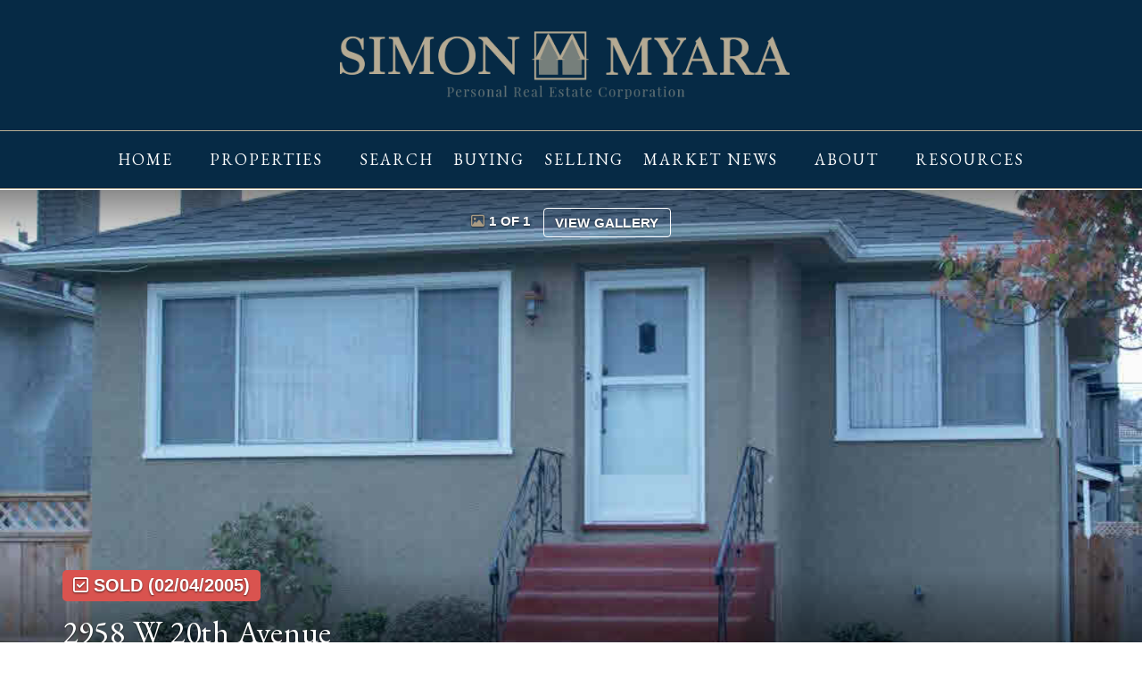

--- FILE ---
content_type: text/html; charset=utf-8
request_url: https://www.simonmyara.com/listings/view/454922/vancouver-west/arbutus/2958-w-20th-avenue
body_size: 5965
content:
<!DOCTYPE html>
<html>
<head>
<meta charset="utf-8">
<meta name="viewport" content="width=device-width, initial-scale=1, user-scalable=no">
<meta name="format-detection" content="telephone=no" />




  <link href="https://s.realtyninja.com/static/media/blank-favicon.ico" rel="icon" type="image/x-icon" />

    <meta name="google-site-verification" content="B7rI0Si0CISNH_ceaGhLFQmMT6KLkHGrLypVXBzt9qc" />
    <meta name="description" content="Fantastic central Arbutus area 4 bedroom bungalow on sunny southern 33x122 lot with a new kitchen featuring maple shaker cabinets, granite countertops, hardwood floors, W ..." />
    <meta name="keywords" content="Single Family Residence, Vancouver West, Arbutus, listing, listings, mls, real estate, 2958 W 20th Avenue" />
  <title>2958 W 20th Avenue - Vancouver West Single Family Residence, 4 Bedrooms  - Simon Myara</title>

<meta property="og:url" content="https://www.simonmyara.com/listings/view/454922/vancouver-west/arbutus/2958-w-20th-avenue"/>
  <meta property="og:image" content="https://s.realtyninja.com/static/images/listings/med/9915_1679777082_1_1648583967.jpg" />
    <meta property="og:title" content="2958 W 20th Avenue - Vancouver West Single Family Residence, 4 Bedrooms  - Simon Myara"/>
    <meta property="og:description" content="Fantastic central Arbutus area 4 bedroom bungalow on sunny southern 33x122 lot with a new kitchen featuring maple shaker cabinets, granite countertops, hardwood floors, W ..." />





  <link rel="canonical" href="https://www.simonmyara.com/listings/view/454922/vancouver-west/arbutus/2958-w-20th-avenue" />

    <link rel="stylesheet" type="text/css" href="https://s.realtyninja.com/static/rev-06237237/damascus/css/bootstrap-3.4.1.min.css" />
    <link rel="stylesheet" type="text/css" href="https://s.realtyninja.com/static/rev-06237237/css/prod/damascus/common-core.min.css" />
    <link rel="stylesheet" type="text/css" href="https://s.realtyninja.com/static/rev-06237237/css/prod/damascus/common-fancybox.min.css" />
    <link rel="stylesheet" type="text/css" href="https://s.realtyninja.com/static/rev-06237237/css/prod/damascus/common-swiffy.min.css" />
    

    <link href="https://fonts.gstatic.com" rel="preconnect" crossorigin>
    <link rel="stylesheet" type="text/css" href='https://fonts.googleapis.com/css?family=Montserrat:400,700|Raleway:400,400italic,600,600italic,700,700italic' />
    <script src="https://kit.fontawesome.com/b0c3eb69bf.js" crossorigin="anonymous" async></script>
    <link rel="stylesheet" type="text/css" href="https://s.realtyninja.com/static/rev-06237237/css/jquery-ui.min.css" />
    <link rel="stylesheet" type="text/css" href="/customcss/1655228678" />  

    <script src="https://s.realtyninja.com/static/rev-06237237/damascus/js/jquery-3.1.1.min.js"></script>
    <script src="https://s.realtyninja.com/static/rev-06237237/damascus/js/jquery-ui-1.12.1.min.js"></script>
    <script src="https://s.realtyninja.com/static/rev-06237237/damascus/js/bootstrap-3.4.1.min.js"></script>

    
    <script src="https://s.realtyninja.com/static/rev-06237237/js/prod/damascus/common-utils.min.js"></script>
    <script src="https://s.realtyninja.com/static/rev-06237237/js/prod/damascus/common-core.min.js" jsdata='{"mapbox_key":"pk.eyJ1IjoicmVhbHR5bmluamFjb20iLCJhIjoiY2wydGsycDVjMDM5bjNjcXZycHdpZ3ZkeCJ9.-VrUrsjBxCBpcSJdUd0xgA","theme":"katana","domain":"simonmyara.com","sitename":"simonmyara","is_damascus":1,"blog_url":"news","siteid":9915,"static_url":"https://s.realtyninja.com","pagetype":"listing_detail_view"}'></script>
    <script src="https://s.realtyninja.com/static/rev-06237237/js/prod/damascus/common-fancybox.min.js"></script>
    
    <script src="https://s.realtyninja.com/static/rev-06237237/js/prod/damascus/common-jemplates.min.js"></script>






  <!-- Custom Header Code --><link rel="preconnect" href="https://fonts.googleapis.com">
<link rel="preconnect" href="https://fonts.gstatic.com" crossorigin>
<link href="https://fonts.googleapis.com/css2?family=EB+Garamond:ital,wght@0,400;0,500;1,400;1,500&display=swap" rel="stylesheet">

<link rel="stylesheet"
  href="https://cdn.jsdelivr.net/npm/animate.css@3.5.2/animate.min.css">

<script src="https://cdnjs.cloudflare.com/ajax/libs/wow/1.1.2/wow.js"></script>

<link href="https://unpkg.com/aos@2.3.1/dist/aos.css" rel="stylesheet">
<script src="https://unpkg.com/aos@2.3.1/dist/aos.js"></script>

<script>
new WOW().init();
</script>



</head>
    


  <body class="listing-local katana  full_katana V529311   damascus kurenai bootstrap_theme rebgv  katana listing_detail_view sold "  id="body">

  <!-- Custom Body Code --><div style="display:none;">
  <img class="footer-brand-logo" src="https://s.realtyninja.com/static/media/med/9915_469cc34d_logo.png">
</div>


<div class="clear"></div>

   




  <section data-uid="" data-widgetid="454922" id="rn-454922" class="header-section section-short-header ">

  

  
    
  
  

  



  <header class="header-top">

    <div class="navbar-wrapper  " style="">

    
        <div class="container-fluid navbar-container">  
    

            <nav class="navbar navbar-default navbar-transparent" role="navigation" id="navbar-main">      

            <button type="button" class="navbar-toggle collapsed" data-toggle="collapse" data-target="#navbar">
              <span class="sr-only">Toggle navigation</span>
              <span class="icon-bar"></span>
              <span class="icon-bar"></span>
              <span class="icon-bar"></span>
            </button>

            
                <div class="container-fluid">       
            

                
                    <div class="navbar-header navbar-header-centered">  
                

                <div class="navbar-brand">
                  <div class="">
                    
                      <a href="/"><img class="BE_image" contenteditable="false" src="https://s.realtyninja.com/static/media/med/9915_469cc34d_logo.png?width=504&dpr=2" style="opacity: 1; width: 504px; height: auto;" /></a> <a href="/"></a>
                    
                  </div>
                </div>

                <!-- <a class="navbar-brand" href="/">
                <h3>Simon Myara</h3>Sutton Group Westcoast Realty</a> -->

                </div>

            
                <div id="header-contact">
            

              <span class="header-contact-details">              </span>
              <span class="header-contact-social">                                                                                                                
               </span>
               

              </div>

            
                <div id="navbar" class="navbar-collapse collapse navbar-centered">
                    <ul class="nav navbar-nav navbar-nav-centered">
            

            
  
    
      <li class="">
        <a href="/">
          Home
        </a>
      </li>
    
    
    

  
        <li class="dropdown ">
            <a href="/featured-properties" class="dropdown-toggle" data-toggle="dropdown" role="button">
                Properties <span class="caret"></span>
            </a>
            <ul class="dropdown-menu" role="menu">
              
                
                  <li class="">
                      <a href="/sold-properties">
                        Sold Properties
                      </a>
                  </li>
                
              
            </ul>
    
    

  
    
      <li class="">
        <a href="/listing-search">
          Search
        </a>
      </li>
    
    
    

  
    
      <li class="">
        <a href="/buying">
          Buying
        </a>
      </li>
    
    
    

  
    
      <li class="">
        <a href="/selling">
          Selling
        </a>
      </li>
    
    
    

  
    
      <li class="">
        <a href="/news">
          Market News
        </a>
      </li>
    
    
    

  
        <li class="dropdown ">
            <a href="#" class="dropdown-toggle" data-toggle="dropdown" role="button">
                About <span class="caret"></span>
            </a>
            <ul class="dropdown-menu" role="menu">
              
                
                  <li class="">
                      <a href="/bio">
                        Bio
                      </a>
                  </li>
                
              
                
                  <li class="">
                      <a href="/testimonials">
                        Testimonials
                      </a>
                  </li>
                
              
            </ul>
    
    

  
    
      <li class="">
        <a href="/community-links">
          Resources
        </a>
      </li>
    
    
    












                

                
                
              </ul>
            </div>

            </div>
        </nav>

      </div>
    </div>
  </header>

</section>





  
      <section class="listing-hero">
    <div id="bg-fade-carousel" class="carousel slide carousel-fade listing-hero-carousel" data-ride="carousel" data-interval="false">
      <div class="carousel-inner" role="listbox">
        
            <div class="item slide active" style="background-image:url('https://s.realtyninja.com/static/images/listings/hd/9915_1679777082_1_1648583967.jpg');">
              <div class="listing-photo-lightbox-link">
                <span class="listing-photo-count"><i class="fa fa-photo"></i> 1 of 1</span>
                <a href="https://s.realtyninja.com/static/images/listings/hd/9915_1679777082_1_1648583967.jpg" class="fancybox-thumb btn" rel="photo-gal-lightbox" title="">View Gallery</a>
              </div>
            </div>
	
	

      </div>
  </div>
</section>

  





  
  
  


<section class="listing-main-info has-listing-tag">

  <div class="container">
    <div class="row">
      <div class="col-lg-9 col-md-9 col-sm-9 col-xs-12">
      
      
         <div class="listing-tag label label-danger">
          <i class="fa fa-check-square-o"></i> <span>SOLD<span class="solddate-formatted"> (02/04/2005)</span></span>
        </div>
        

         
        <h1>2958 W 20th Avenue</h1>
        <h3>
          Single Family Residence
          
          
          
          in Arbutus, Vancouver West
        </h3>
      </div>
      <div class="col-lg-3 col-md-3 col-sm-3 col-xs-12">
        
            <div class="listing-main-info-price">$692,000</div>
        
      </div>
    </div>
  </div>
</section>


<section class="content-section section-listing-details">
  <div class="listing-details-container">
    <div class="container">
      <div class="listing-secondary-info-and-cta-container">
        <div class="row">
          <div class="col-lg-6 col-md-6 col-sm-12 col-xs-12">
            <ul class="listing-secondary-info">
              <li id="listing-details-header-beds">4 Beds</li>
              <li id="listing-details-header-baths">2 Baths</li>
                <li id="listing-details-header-sqft">1,726 Sq. Ft.</li>
              <li id="listing-details-header-built">Built 1930</li>
            </ul>
          </div>
          <div class="col-lg-6 col-md-6 col-sm-12 col-xs-12">
            <div class="listing-ctas-main">
            </div>
          </div>
        </div> 
      </div>
      <div class="listing-main-content-container">
        <div class="row">
          <div class="col-lg-8 col-md-8 col-sm-8 col-xs-12">
            

            

            
            
            
              <div class="listing-detail-description">
                Fantastic central Arbutus area 4 bedroom bungalow on sunny southern 33x122 lot with a new kitchen featuring maple shaker cabinets, granite countertops, hardwood floors, W/B F/P, 2 brand new bathrooms & more. Just move in. New roof, new furnace, all re-wired with new panel & more. Just a short walk to parks & schools. All you need to do is JUST MOVE IN.

                
              </div>
            
            <div class="listing-detail-info-list-container">

              <div class="listing-detail-info-tab-container">

                <ul class="nav nav-tabs" role="tablist">
                  <li class="active"><a href="#listing-details-tab" role="tab" data-toggle="tab"><i class="fa fa-list"></i> Details</a></li>
                  
                </ul>

                <!-- Tab content -->
                <div class="tab-content">
                  <!-- First tab -->
                  <div class="tab-pane fade in active" id="listing-details-tab">



              <div class="listing-detail-idx-table">



                  
                  <div id="rn-address" class="idx-table-item">
                    <div class="idx-table-cell idx-table-cell-label">
                       Address
                    </div>
                    <div class="idx-table-cell idx-table-cell-value">
                       2958 W 20th Avenue
                    </div>
                  </div>
                  
                  
                    
                        
                        <div id="rn-listprice" class="idx-table-item">
                         <div class="idx-table-cell idx-table-cell-label">
                            List Price 
                         </div>
                         <div class="idx-table-cell idx-table-cell-value">
                            $689,900
                         </div>
                        </div>
                        
                    
                    
                    
                    
                    
                    
                    
                  
                  
                  
                    
                      <div id="rn-soldprice" class="idx-table-item">
                       <div class="idx-table-cell idx-table-cell-label">
                          Sold Price
                       </div>
                       <div class="idx-table-cell idx-table-cell-value">
                          $692,000
                       </div>
                      </div>
                    
                    
                    
                      <div id="rn-solddate" class="idx-table-item">
                       <div class="idx-table-cell idx-table-cell-label">
                          Sold Date
                       </div>
                       <div class="idx-table-cell idx-table-cell-value">
                          02/04/2005
                       </div>
                      </div>
                    
                  
                  
                    <div id="rn-property_type" class="idx-table-item">
                     <div class="idx-table-cell idx-table-cell-label">
                        Property Type
                     </div>
                     <div class="idx-table-cell idx-table-cell-value">
                        Residential Detached
                     </div>
                    </div>
                  
                  
                    <div id="rn-typeof_dwelling" class="idx-table-item">
                     <div class="idx-table-cell idx-table-cell-label">
                        Type of Dwelling
                     </div>
                     <div class="idx-table-cell idx-table-cell-value">
                        Single Family Residence
                     </div>
                    </div>
                  
                  
                  
                  
                  <div id="rn-transaction-type" class="idx-table-item">
                     <div class="idx-table-cell idx-table-cell-label">
                        Transaction Type
                     </div>
                     <div class="idx-table-cell idx-table-cell-value">
                        Sale
                     </div>
                    </div>
                  
                  
                  <div id="rn-area" class="idx-table-item">
                     <div class="idx-table-cell idx-table-cell-label">
                        Area
                     </div>
                     <div class="idx-table-cell idx-table-cell-value">
                        Vancouver West
                     </div>
                    </div>
                  
                  
                    <div id="rn-subarea" class="idx-table-item">
                     <div class="idx-table-cell idx-table-cell-label">
                        Sub-Area
                     </div>
                     <div class="idx-table-cell idx-table-cell-value">
                       Arbutus
                     </div>
                    </div>
                  
                  

                  
                  
                  <div id="rn-bedrooms" class="idx-table-item">
                     <div class="idx-table-cell idx-table-cell-label">
                        Bedrooms
                     </div>
                     <div class="idx-table-cell idx-table-cell-value">
                        4
                     </div>
                    </div>
                  
                  
                  
                  
                  
                  
                    <div id="rn-bathrooms" class="idx-table-item">
                     <div class="idx-table-cell idx-table-cell-label">
                        Bathrooms
                     </div>
                     <div class="idx-table-cell idx-table-cell-value">
                        2
                     </div>
                    </div>
                  
                  
                  
                    <div id="rn-sqft" class="idx-table-item">
                     <div class="idx-table-cell idx-table-cell-label">
                        Floor Area
                     </div>
                     <div class="idx-table-cell idx-table-cell-value">
                        1,726 Sq. Ft.
                     </div>
                    </div>
                  
                  
                  
                  
                  
                  
                  
                  
                  
                  
                  
                  
                  
                  
                  
                  
                  
                  
                  
                  
                  
                  
                  
                  
                  
                    <div id="rn-year_built" class="idx-table-item">
                     <div class="idx-table-cell idx-table-cell-label">
                        Year Built
                     </div>
                     <div class="idx-table-cell idx-table-cell-value">
                        1930
                     </div>
                    </div>
                  
                  
                  
                  
                  
                  

                  
                    <div id="rn-mlsnumber" class="idx-table-item">
                     <div class="idx-table-cell idx-table-cell-label">
                        MLS&reg; Number
                     </div>
                     <div class="idx-table-cell idx-table-cell-value">
                        V529311
                     </div>
                    </div>
                  
                  
                  
                  
                  
                  
                  
                  
                  
                  
                  
                  
                  
                  
                  
                  
                  
                  
                  
                  
                  
                  
                  
                  
                  
                  
                  
                  
                  
                  
                  
                  
                  
                  
                  
                  
                  
                  
                  
                  
                  
                  
                  
                  
                  
                  
                  
                  
                  
                  
                  
                  
                  
                  
                  
                  
                  
                  
                  
                  
                  
                  
                  
                  
                  
                  
                  
                  
                  
                  
                  
                  
                  
                  
                  
                  
                  
                  
                  
                  
                  
                  
                  
                  
                  
                  
                  
                  
                  
                  
                  
                  
                  
                  
                  
                  
                  
                  
                  
                  
                  
                  
                  
                  
                  
                  
                  
                  
                  
                  
                  
                  
                  
                  
                  
                  
                  
                
		  <div class="clearfix"></div>
              </div>

		  </div>
		  

		  <!-- Second tab -->
		  
          </div>

          </div><!-- close tab container -->


              
            </div>
            <div class="clearfix"></div>
              
          </div>
          <div class="col-lg-4 col-md-4 col-sm-4 col-xs-12">
          <div class="listing-secondary-content-container">

            
            
          
            <div class="listing-other-actions-container">
              
                

              
                <a id="currency-converter-cta" class="btn btn-default" href="#" data-dialog-content-url="/currency-converter?price=689900" role="button"><i class="fa fa-money"></i>Currency converter</a>
              

              <a class="btn btn-default a2a_dd a2a_target a2a_cta" href="https://www.addtoany.com/share" role="button"><i class="fa fa-share-alt"></i> Share Property</a>
            </div>
            
            </div>
          </div>
        </div>
      </div>
    </div>
  </div>
</section>




<section data-uid="" data-widgetid="" id="rn-" class="footer-section  rn-invert-colors " style="background-color:#062a44;">


  
    

  
  
    
  

  

      
    <!--footer editarea test-->
  <div class="rn-content-block section-custom-footer">
        <div class="container">
          <div class="row">
            <div class="col-lg-12 col-md-12 col-sm-12 col-xs-12">
              
                
              
            </div>
          </div>
        </div>
      </div>
  <!--end of footer editarea test-->

  
  <footer id="footer-disclaimer">
    <div class="container">
      <div class="row">
        <div class="col-lg-9 col-md-9"><img alt="MLS® Logo" src="https://s.realtyninja.com/static/images/common/mls_logo_large.png" class="mls_logo_footer">
            <p>This representation is based in whole or in part on data generated by the Chilliwack & District Real Estate Board, Fraser Valley Real Estate Board or Greater Vancouver REALTORS® which assumes no responsibility for its accuracy - Listing data updated on January 26, 2026.</p>
        </div>
        <div class="col-lg-3 col-md-3">
          <p class="powered-by-realtyninja"><a href="https://www.realtyninja.com?ref=rnwebsitefooter" target="_blank"><span style="display:block !important; visibility:visible !important;">
            
              Real Estate Website by RealtyNinja
            
            </span>
          </a></p>
          <p class="privacy-policy"><a href="/privacy">Privacy Policy</a></p>
        </div>
      </div>
    </div>
  </footer>
</section>


<script>
  
  var latitude=$("div[data-latitude]").data("latitude"),longitude=$("div[data-longitude]").data("longitude");if(latitude&&longitude)var ws_wsid="3c29105a68a939531c22e84d304b67d3",ws_lat=latitude,ws_lon=longitude,ws_format="tall",ws_width="100%",ws_height="400";
</script>
    <script async src="https://s.realtyninja.com/static/rev-06237237/js/prod/add2any.min.js"></script>





    <script src="https://s.realtyninja.com/static/rev-06237237/js/prod/damascus/currency-converter.min.js" defer></script>



  <script>
   $(document).ready(function() {
     $(".calc-mort-cta").on("click", function(e) {
       e.preventDefault();
       mortcalcDialog(689900);
     });
   });

  </script>




   
<div class="scroll-top-wrapper ">
  <span class="scroll-top-inner">
    <i class="fa fa-2x fa-arrow-circle-up"></i>
  </span>
</div>


    


<!-- Carousel JS -->
<script type="text/javascript">
$(document).ready(function(){

     $("#bg-fade-carousel").carousel({
         interval : 5000,
         pause: "hover"
     });
     $("#testimonials-carousel").carousel({
         interval : 10000,
         pause: "hover"
     });

});
</script>
<!-- Back to Top JS -->

<script type="text/javascript">
$(function(){
  $(document).on( 'scroll', function(){
    if ($(window).scrollTop() > 1500) {
      $('.scroll-top-wrapper').addClass('show');
    } else {
      $('.scroll-top-wrapper').removeClass('show');
    }
  });
  $('.scroll-top-wrapper').on('click', scrollToTop);
});
function scrollToTop() {
  verticalOffset = typeof(verticalOffset) != 'undefined' ? verticalOffset : 0;
  element = $('body');
  offset = element.offset();
  offsetTop = offset.top;
  $('html, body').animate({scrollTop: offsetTop}, 500, 'linear');
}
</script>


<!-- FitVid JS -->

<script>
 $(document).ready(function(){
   $("body").fitVids({
     ignore: '.ignorevid',
     customSelector: "iframe[src^='http://www.vopenhouse.ca'], iframe[src^='https://www.vopenhouse.ca'], iframe[src^='http://www.seevirtual360.com'], iframe[src^='https://www.seevirtual360.com'], iframe[src^='http://my.matterport.com'], iframe[src^='https://my.matterport.com']"
   });
 });
</script>



<script type="text/javascript">
$('.carousel.slide').carousel();
</script>


<!-- Fancybox Options -->

<script>
$(document).ready(function() {
    $(".fancybox-thumb").fancybox({
      prevEffect  : 'fade',
      nextEffect  : 'fade',
      helpers : {
        title : {
          type: 'inside'
        },
        thumbs  : {
          width : 75,
          height  : 75,
          source : function( item ) {
              return item.href.concat('?height=75&dpr=2&optimize=high');
          }
        }
      }
    });
  
    $(".fancybox-launch-gallery").click(function() {
        $(".fancybox-thumb").eq(0).trigger('click');    
    });
  
});
</script>

<!-- Launch login based on param -->

<script>
$(document).ready(function() {
    var uri = new miuri(window.location.href);
    if (uri.query('login') == 1) {
      $("#account_login_link").trigger('click');
    } else if (uri.query('login') == 2) {
      $("#account_login_link").attr("href", '/account/login');
      $("#account_login_link").trigger('click');
    } else if (uri.query('ss') == 1) {
      var url = removeParameterFromUrl(location.href, 'ss');
      history.replaceState({}, document.title, url);
      $(".ss_subscribe:first").trigger('click');
    }
});
</script>



  <link href="https://api.mapbox.com/mapbox-gl-js/v3.10.0/mapbox-gl.css" rel="stylesheet">
  <script src="https://api.mapbox.com/mapbox-gl-js/v3.10.0/mapbox-gl.js"></script>





<!-- Custom Footer Code -->
 
   <script>
  $( ".section-quick-contact" ).addClass( "rn-invert-colors" );
  $(".footer-brand-logo").clone().insertBefore(".small-contact-info-wrapper .contact-info-contact-image");
  $(".footer-brand-logo").clone().insertBefore(".big-contact-form-container .contact-info-contact-image");
</script>

<script>
  $(".left-img .rn-col-1-2").attr({
    'data-aos':'fade-down-right'
  });
  $(".left-img .rn-col-2-2").attr({
    'data-aos':'fade-zoom-in',
    'data-aos-easing':'ease-in-black',
    'data-aos-delay':'300',
    'data-aos-offset':'0'
  });
  $(".right-img .rn-col-2-2").attr({
    'data-aos':'fade-down-left'
  });
  $(".right-img .rn-col-1-2").attr({
    'data-aos':'fade-zoom-in',
    'data-aos-easing':'ease-in-black',
    'data-aos-delay':'300',
    'data-aos-offset':'0'
  });
</script>


<script>
  AOS.init();
</script>
 

  </body>
</html>






--- FILE ---
content_type: text/css; charset=UTF-8
request_url: https://www.simonmyara.com/customcss/1655228678
body_size: 3007
content:
:root{--white:#ffffff;--accent:#a99b83;--accent-hover:#15213d;--primary:#062a45;--secondary:#b9af94;--dark-blue:#15213d;--nav:#062a45}.rn_colour_blue{color:var(--primary)!important}.jBox-content .rn_colour_blue{background-color:var(--primary)!important}body{font-size:15px;font-family:poppins,sans-serif;line-height:30px}.blog-post-content,.blog-overview-wrapper{font-size:15px;font-family:poppins,sans-serif;line-height:30px}.header1,.header2,.header3,h1,h2,h3,.recent-blog-entry-date,.hero-carousel .carousel-caption h1,.section-heading h3,.listing-main-info h1,.blog-header-title-section .blog-entry-info,.blog-overview-wrapper h2{font-family:'EB Garamond',serif}.header4,.header5,h4,h5,.header-contact-details,.navbar-default .navbar-nav>li>a,.recent-blog-entry-title,.recent-blog-entry-date,.small-contact-info-wrapper h4,.big-contact-form-container h3,.big-contact-form-wrapper,.small-contact-info-wrapper,.hero-carousel .carousel-caption .btn,.building-main-info-listings-count,.listing-grid,.listing-list,.listing-main-info-price,.listing-secondary-info,.mls-search-controls-wrapper,.mls-search-controls-wrapper label,.search-results-table-view-wrapper,#footer-disclaimer,.blog-post-content .header1,.blog-post-content .header2,.blog-post-content .header3,.blog-post-content .header4,.blog-post-content .header5,.blog-header-title-section h1,.blog-post-content h1,.blog-post-content h2,.blog-post-content h3,.blog-post-content h4,.blog-post-content h5,.blog-header-title-section .blog-entry-info,.blog-overview-wrapper h2,.mls-search-controls-wrapper .form-control,.featured-listing-info-container h4 a,.listing-main-info h1,.listing-detail-vow-login h4,.listing-grid h4,.listing-list h4{font-family:'EB Garamond',serif}.h3,h3{font-size:32px}.big-contact-form-container h3{font-size:24px;color:var(--primary)}a{transition:all .2s ease-in;-webkit-transition:all .2s ease-in;-moz-transition:all .2s ease-in;-ms-transition:all .2s ease-in;color:var(--primary)}a:hover,.recent-blog-entry-read-more a:hover{color:var(--secondary)}a:focus{text-decoration:none}.section-heading .small-divider{display:none}.section-heading h3{font-size:36px;font-weight:400;letter-spacing:0;font-style:italic;color:var(--primary)}.rn-invert-colors .section-heading h3{color:#fff}.custom-heading h3{font-size:36px;font-weight:400}.recent-blog-entry-title a{font-weight:500}.small-contact-info-wrapper h4{font-weight:400}.btn{transition:all .2s ease-in}.listing-ctas-main .btn-secondary,.custom-button a,.btn-primary,.rn-invert-colors .btn-primary,.hero-carousel .carousel-caption .btn-primary,.hero-carousel .carousel-inner .rn-invert-colors .btn,.big-contact-form-container .btn{background-color:var(--primary);border-color:var(--accent)!important;color:#fff;border-radius:0;letter-spacing:2px;padding:15px 35px;font-size:16px;border:1px solid}.listing-ctas-main .btn-secondary{background:transparent!important;color:var(--primary)!important;border-color:var(--primary)!important}.listing-ctas-main .btn-secondary:hover,.custom-button a:hover,.btn-primary:hover,.rn-invert-colors .btn-primary:hover,.hero-carousel .carousel-caption .btn-primary:hover,.big-contact-form-container .btn:hover{background-color:var(--accent)!important;border-color:var(--accent)!important;color:#fff!important}.blog-overview-wrapper .btn-outline{color:var(--accent);border-color:var(--accent)}.quick-mls-search-controls-wrapper .btn{padding:10px}.navbar{margin-bottom:0}.navbar-container{background-color:var(--primary)}#navbar{background-color:var(--nav);border-top:1px solid var(--secondary);border-bottom:1px solid var(--secondary)}.navbar-brand a{font-size:60px}#header-contact a,.navbar-brand a,#header-contact .header-contact-social .fa{color:var(--accent)}#header-contact .fa-stack-2x{display:none}.navbar-default .navbar-nav>li>a{border:none!important;color:var(--white)!important;font-weight:400;letter-spacing:2px;font-size:16px}.navbar-default .navbar-nav .dropdown-menu a{transition:none}.navbar-default .navbar-nav>.active>a,.navbar-default .navbar-nav>.active>a:focus,.navbar-default .navbar-nav>.active>a:hover,.navbar-default .navbar-nav>.open>a:focus,.navbar-default .navbar-nav>.open>a:hover,.navbar-default .navbar-nav>li>a:focus,.navbar-default .navbar-nav>li>a:hover{color:var(--accent)!important}.navbar-nav>li>.dropdown-menu,.navbar-default .navbar-nav .open .dropdown-menu>li>a{background-color:var(--primary);color:var(--white);font-size:16px;font-family:'EB Garamond',serif}.dropdown-menu>li>a:focus,.dropdown-menu>li>a:hover{color:var(--white)!important;background-color:var(--secondary)!important}.navbar-default .navbar-toggle .icon-bar,.navbar-default .navbar-toggle.collapsed[aria-expanded="false"]:hover{background:var(--accent);transition:all .2s ease-in}.navbar-default .navbar-toggle.collapsed[aria-expanded="false"] .icon-bar{background:var(--white);transition:all .2s ease-in}.navbar-default .navbar-toggle,.rn-invert-colors .navbar-default .navbar-toggle{border-color:transparent}.navbar-default .navbar-toggle:focus,.navbar-default .navbar-toggle:hover,.navbar-default .navbar-toggle[aria-expanded="true"]{background-color:var(--secondary)}.navbar-default .navbar-toggle:focus .icon-bar,.navbar-default .navbar-toggle[aria-expanded="true"] .icon-bar{background:#fff}@media only screen and (min-width :768px){.navbar .container-fluid{padding-left:0;padding-right:0}.navbar-header-centered{width:300px;margin:20px auto!important;position:relative;z-index:12}#header-contact{margin-top:0;position:absolute;top:10%;width:100%;left:0;display:flex;align-items:center;justify-content:space-between;padding:0 40px}#header-contact a{font-size:18px}.header-contact-details{width:300px;text-align:left}.navbar-default .navbar-nav>li>a{font-size:12px;margin-bottom:10px}}@media only screen and (min-width :992px){.navbar-header-centered{width:423px}.navbar-default .navbar-nav>li>a{font-size:18px;margin-bottom:10px}}#footer-disclaimer,.section-custom-footer,.footer-section{padding-bottom:15px;padding-top:10px}#footer-disclaimer{font-size:13px}.contact-info-name,.contact-info-brokerage{display:none}.small-contact-info-wrapper .contact-info-contact-image{display:block;margin:15px auto}.small-contact-info-wrapper .contact-info-container>div{text-align:center}@media only screen and (min-width :768px){.small-contact-info-wrapper .contact-info-container>div{text-align:left}}.section-quick-contact{background-color:#0c3e57;background-image:url(https://s.realtyninja.com/static/media/med/9915_4626e18a_1.jpg);background-size:initial;background-repeat:repeat-x;padding-bottom:40px;background-position:bottom}.small-contact-info-wrapper .contact-info-name:after{content:"Personal Real Estate Corporation";font-size:11px;display:block;font-weight:400}.rn-invert-colors .contact-info-contact-image,.rn-invert-colors .footer-brand-logo{filter:brightness(0) invert(1)}.big-contact-form-container .footer-brand-logo{width:300px;max-width:100%}.footer-brand-logo{margin-top:40px}@media only screen and (min-width :768px){.footer-brand-logo{margin-top:0}}.contact-info-contact-image{margin-top:20px;max-width:150px}.big-contact-form-container .contact-info-contact-image{margin-left:70px}.big-contact-form-container .contact-info-social .fa-circle{color:var(--accent)}.contact-info-address .fa,.contact-info-email .fa,.contact-info-fax .fa,.contact-info-mobile .fa,.contact-info-phone .fa,.contact-info-toll-free .fa{color:var(--accent)}.contact-info-email{text-transform:lowercase}.featured-listing-desc-price{font-size:16px}.featured-listing-desc-primary,.featured-listing-desc-secondary{font-size:13px}.quick-mls-search-controls-wrapper{padding-bottom:120px}.mls-search-controls-wrapper{}.mls-search-controls-wrapper .ui-slider .ui-slider-range{}.neighbourhood-blurb .rn-content-block{background-color:var(--primary);font-size:18px}.listing-ctas-main .btn-primary,.listing-ctas-main .btn-secondary{}.listing-ctas-main .btn-secondary{background:var(--secondary);color:#fff}.listing-ctas-main .btn-secondary:hover{background:var(--accent);color:#fff}.listing-bottom-form-container,.listing-lead-form-container{background:var(--secondary)}@media only screen and (min-width:992px){.featured-listing-info-container h4 a{color:var(--primary)}}.hero-carousel .carousel-caption h1{font-size:28px;text-transform:initial;font-style:italic;font-weight:400}@media only screen and (min-width :480px){.hero-carousel .carousel-caption h1{font-size:38px}}@media only screen and (min-width :768px){.hero-carousel .carousel-caption h1{font-size:52px}}@media only screen and (min-width :992px){.hero-carousel .carousel-caption h1{font-size:62px}}@media only screen and (min-width :1200px){.navbar-header-centered{width:600PX}.hero-carousel .carousel-caption h1{font-size:72px}}.featured-boxes .rn-content-block{padding-bottom:0}.featured-boxes .row>div>div{min-height:300px;background-size:cover;background-position:center;position:relative;box-shadow:0 0 10px 0 rgb(0 0 0 / 50%);-webkit-box-shadow:0 0 10px 0 rgb(0 0 0 / 50%);-moz-box-shadow:0 0 10px 0 rgba(0,0,0,.5);margin-bottom:40px;transition:all .2s ease-in}.featured-boxes .row>div>div:hover{transform:scale(1.02)}.featured-boxes img{width:100%;height:400px;object-fit:cover;object-position:center}#body .featured-boxes .marked{height:400px}.featured-boxes h4{color:#fff!important;font-size:18px;position:absolute;top:0;left:0;width:100%;height:100%;display:flex;justify-content:center;align-items:center;flex-direction:column;line-height:32px;text-align:center;letter-spacing:2px;outline:1px solid #fff;outline-offset:-15px;background-color:rgba(0,0,0,.3);pointer-events:none;margin-top:0;transition:all .3s ease-in-out}.featured-boxes .italic{font-family:'EB Garamond',serif;color:var(--white);font-size:32px;font-weight:400;font-style:normal;display:block;letter-spacing:0;font-style:italic}.featured-boxes .row>div:hover h4{background-color:rgba(0,0,0,.5);outline-offset:-25px}@media only screen and (min-width :992px){.featured-boxes .row>div>div{min-height:400px}.featured-boxes h4{font-size:24px;line-height:52px}.featured-boxes .italic{font-size:48px}}.about-section .row{display:flex;flex-direction:column-reverse}@media only screen and (min-width :768px){.about-section .row{flex-direction:row}}.about-section{font-size:18px;line-height:32px}.about-section h1{font-size:48px;color:var(--secondary);line-height:32px;margin:0;font-weight:400}.about-section h3{font-family:'EB Garamond',serif;color:var(--dark-blue);margin:0;font-size:24px}.about-section .rn-content-block{position:relative}.about-section .rn-content-block:before{content:"";width:100%;height:100%;display:block;position:absolute;top:0;left:0}@media only screen and (min-width :768px){.about-section .row{display:flex;align-items:center}}@media only screen and (min-width:992px){.about-section .rn-content-block:before{width:100%;height:450px;top:16%}}@media only screen and (min-width:1200px){}.custom-quick-search .quick-mls-search-controls-wrapper{padding-bottom:120px}.custom-quick-search select,.custom-quick-search .select2-selection{height:44px!important;background:transparent;border:none;border-radius:0;border-bottom:1px solid #fff;box-shadow:none!important;display:flex;align-items:center;font-size:16px}.custom-quick-search select{color:#fff!important}.custom-quick-search option{color:#000!important}.carousel-inner .fa{color:var(--accent)}.carousel-indicators .active{background-color:var(--accent)}.recent-blog-entry-title a{font-weight:600;line-height:24px}.recent-blog-entry-date{color:#181818}.recent-blog-entry-read-more a{color:var(--accent);text-transform:uppercase}.blog-overview-wrapper h2 a{color:inherit;font-size:22px;color:#181818}.contact-info-container .fa,.contact-info-container a:hover{color:var(--accent)}.page-title .rn-content-block{background-color:var(--primary)!important}.page-title h1{color:#fff;text-align:center;font-weight:100}.services-section .rn-content-block{padding-top:100px!important;padding-bottom:100px!important}.services-section .row{display:flex;flex-direction:column}.services-section.swap .row{flex-direction:column-reverse}.services-section.left-img .rn-col-2-2-content,.services-section.right-img .rn-col-1-2-content{padding:40px}.services-section h4{position:relative}.services-section h4:before{content:'';position:absolute;bottom:-20px;left:0;height:1px;width:150px;background:var(--secondary)}@media only screen and (min-width :768px){.services-section .row,.services-section.swap .row{flex-direction:row}.services-section .row>div{height:480px;display:flex;flex-direction:column;overflow:hidden}.services-section .row>div>div{height:100%}.services-section img{height:100%;width:100%;object-fit:cover}.services-section .row>div>div{display:flex;flex-direction:column;justify-content:center;align-items:flex-start}}@media only screen and (min-width :480px){}@media only screen and (min-width :768px){}@media only screen and (min-width :992px){}@media only screen and (min-width :1200px){}.blog-container{margin:100px 0 100px 0}.testimonial-container{padding:100px 0 100px 0}.map-container{margin:100px 0 100px 0}.google-map{margin:0 0 -8px 0}